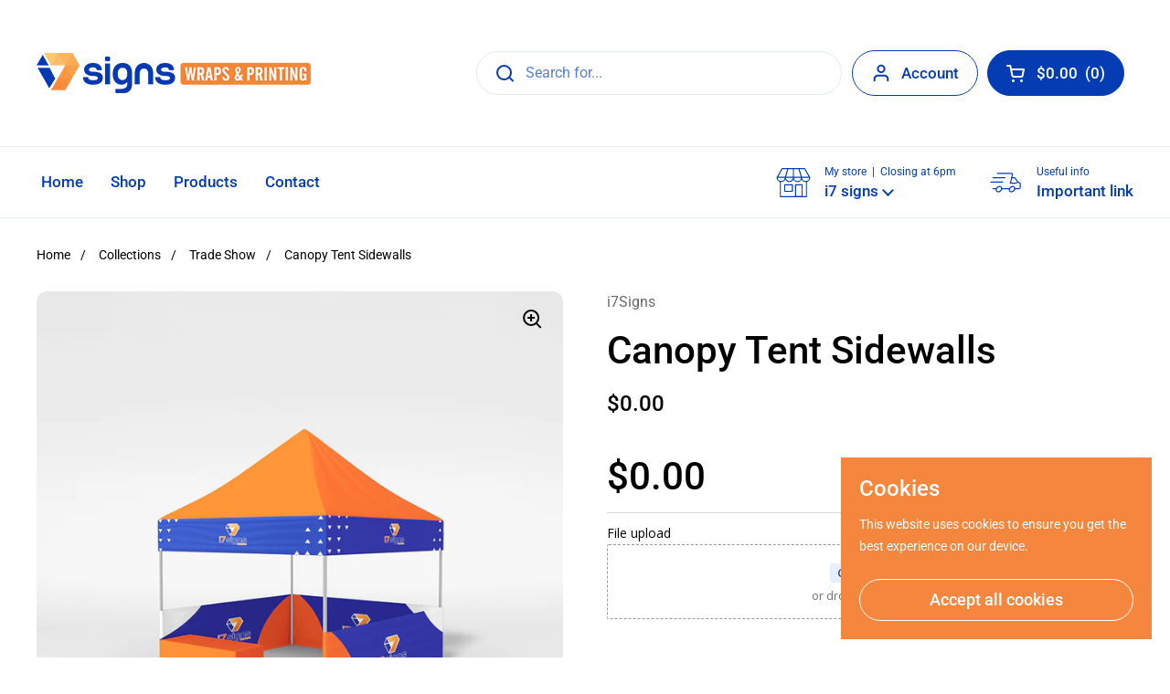

--- FILE ---
content_type: text/css
request_url: https://shop.i7signs.com/cdn/shop/t/4/assets/component-popup.css?v=23125318055126337111661545536
body_size: -41
content:
.popup{position:fixed;right:var(--gutter-large);bottom:var(--gutter-large);width:calc(100% - (var(--gutter-large) * 2));background:var(--color-background-main);color:var(--color-text-main);border:1px solid var(--color-borders-main);transform:translateY(3.125rem);opacity:0;transition:all .3s linear 50ms;z-index:999;overflow:hidden;visibility:hidden}.popup.active{opacity:1;visibility:visible;transform:translateY(0)}.popup-size--small{max-width:21.25rem}.popup-size--large{max-width:33.75rem}.popup--newsletter input{padding-right:3.125rem}.popup--newsletter button[type=submit]{top:var(--gutter-small);position:absolute;right:0;width:50px;height:calc(100% - var(--gutter-small));padding-top:9px}.no-touchevents .popup--newsletter button[type=submit]:hover svg{transform:scale(1.1)}.popup--newsletter button[type=submit] svg{width:70%;height:70%}.popup-age-verification{position:fixed;width:100%;height:100%;background-color:#000c;opacity:0;transition:all .3s linear 50ms;overflow:hidden;visibility:hidden;top:0;left:0;z-index:1001;text-align:center;padding:var(--gutter-regular)}.popup-age-verification__content{position:absolute;width:100%;max-width:33.75rem;background:var(--color-background-main);color:var(--color-text-main);border:1px solid var(--color-borders-main);top:50%;left:50%;padding:var(--gutter-regular);transform:translate(-50%,-50%)}.popup-age-verification .button{width:auto}.popup-age-verification.active{opacity:1;visibility:visible}.popup-close{position:absolute;top:1.25rem;right:1.25rem;z-index:999;cursor:pointer;transition:all .15s linear}.no-touchevents .popup-close:hover{transform:scale(1.1)}.stacked-popups{position:fixed;right:var(--gutter-regular);bottom:var(--gutter-regular);display:grid;grid-template-columns:100%;gap:var(--gutter-regular);justify-items:end;z-index:999;pointer-events:none;width:calc(100% - (var(--gutter-regular) * 2))}.stacked-popups .popup{pointer-events:all;position:relative;bottom:0;right:0;width:100%}@media screen and (max-width: 474px){.stacked-popups .popup{max-width:100%}}.stacked-popups .popup-title{padding-right:2.5rem}.popup-text--no-content{background-color:#0000000a}.popup-text--no-content svg{width:100%;height:100%}
/*# sourceMappingURL=/cdn/shop/t/4/assets/component-popup.css.map?v=23125318055126337111661545536 */


--- FILE ---
content_type: text/javascript
request_url: https://shop.i7signs.com/cdn/shop/t/4/assets/section-main-product.js?v=7573262473405854531661545536
body_size: 1129
content:
if(typeof ProductPage!="function"){class ProductPage2 extends HTMLElement{constructor(){if(super(),this.productGallery=this.querySelector("[data-js-product-gallery]"),this.productSlider=this.querySelector("css-slider"),this.pickupAvailabilityCompact=this.querySelector("pickup-availability-compact"),this.pickupAvailabilityExtended=this.querySelector("pickup-availability-extended"),this.productSlider){const productGaleryThumbnails=this.querySelector(".product-gallery__thumbnails-holder");this.querySelector(".product-gallery__thumbnails .thumbnail")&&(this.querySelectorAll(".product-gallery__thumbnails .thumbnail").forEach((elm,i)=>{i==0&&elm.classList.add("active"),elm.addEventListener("click",e=>{this.productSlider.sliderEnabled?this.productSlider.changeSlide(e.currentTarget.dataset.index):(window.scrollTo({top:this.productGallery.querySelector(`.product-gallery-item[data-index="${e.currentTarget.dataset.index}"]`).offsetTop+this.offsetTop,behavior:"smooth"}),this.thumbnailNavigationHelper(e.currentTarget.dataset.index)),this._pauseAllMedia(),this._playMedia(this.productGallery.querySelector(`.product-gallery-item[data-index="${e.currentTarget.dataset.index}"]`)),productGaleryThumbnails.scrollTo({left:elm.offsetLeft-50,behaviour:"smooth"})})}),this.productSlider.addEventListener("change",e=>{this.thumbnailNavigationHelper(e.target.index)})),this.productSlider.addEventListener("navigation",e=>{this._playMedia(this.productGallery.querySelector(`.product-gallery-item[data-index="${e.target.index}"]`))}),this.productSlider.addEventListener("change",e=>{this._pauseAllMedia(),this.productGallery.querySelector(`.product-gallery-item[data-index="${e.target.index}"]`).dataset.productMediaType=="model"&&(this.xrButton&&this.xrButton.setAttribute("data-shopify-model3d-id",this.productGallery.querySelector(`.product-gallery-item[data-index="${e.target.index}"]`).dataset.mediaId),setTimeout(()=>{this.productSlider.querySelector(".css-slider-holder").classList.add("css-slider--disable-dragging")},150))}),this.productSlider.addEventListener("ready",e=>{this.firstProductGalleryIndex&&this.productSlider.changeSlide(this.firstProductGalleryIndex,"auto");const productSlides=this.productSlider.querySelectorAll(".product-gallery-item"),productFigures=this.querySelectorAll(".apply-gallery-animation");this.productSlider.addEventListener("scroll",()=>{const scrollX=-this.productSlider.element.scrollLeft;productSlides.forEach((slide,i)=>{const media=productFigures[i];media&&(media.style.transform=`translateX(${(slide.offsetLeft+scrollX)*-1/3}px)`)})})})}if(this.productVariants=this.querySelector("product-variants"),this.productVariants&&(this.productVariants.addEventListener("VARIANT_CHANGE",this.onVariantChangeHandler.bind(this)),this.onVariantChangeHandler({target:this.productVariants})),!document.body.classList.contains("template-cart")&&KROWN.settings.cart_action=="overlay"){let addToCartEnter=!1;this.querySelector("[data-js-product-add-to-cart]")&&this.querySelector("[data-js-product-add-to-cart]").addEventListener("keyup",e=>{e.keyCode==window.KEYCODES.RETURN&&(addToCartEnter=!0)}),this.querySelector("[data-js-product-form]")&&this.querySelector("[data-js-product-form]").addEventListener("add-to-cart",()=>{document.getElementById("site-cart-sidebar").show(),addToCartEnter&&setTimeout(()=>{document.querySelector("#site-cart-sidebar [data-js-close]").focus()},200)})}this.querySelectorAll("product-model").length>0&&(window.ProductModel.loadShopifyXR(),this.xrButton=this.querySelector(".product-gallery__view-in-space"));const addToCartButton=this.querySelector("[data-js-product-add-to-cart]");addToCartButton&&(addToCartButton.classList.contains("disabled")?this.querySelector("product-form").classList.add("disable-buy-button"):this.querySelector("product-form").classList.remove("disable-buy-button"),new MutationObserver(()=>{addToCartButton.classList.contains("disabled")?this.querySelector("product-form").classList.add("disable-buy-button"):this.querySelector("product-form").classList.remove("disable-buy-button")}).observe(addToCartButton,{attributes:!0,childList:!1,subtree:!1})),this.priceCompact=this.querySelector("[data-js-product-price-compact"),this.priceExtended=this.querySelector("[data-js-product-price-extended"),this.priceCompact&&(this.priceCompact.priceOriginal=this.priceCompact.querySelector("[data-js-product-price-original]"),this.priceCompact.priceCompare=this.priceCompact.querySelector("[data-js-product-price-compare]"),this.priceCompact.priceUnit=this.priceCompact.querySelector("[data-js-product-price-unit]")),this.priceExtended&&(this.priceExtended.priceOriginal=this.priceExtended.querySelector("[data-js-product-price-original]"),this.priceExtended.priceCompare=this.priceExtended.querySelector("[data-js-product-price-compare]"),this.priceExtended.priceUnit=this.priceExtended.querySelector("[data-js-product-price-unit]"))}thumbnailNavigationHelper(index=0){this.querySelectorAll(".product-gallery__thumbnails .thumbnail").forEach((elm,i)=>{i==index?elm.classList.add("active"):elm.classList.remove("active")})}onVariantChangeHandler(e){let variant=e.target.currentVariant;if(variant){if(variant.featured_media!=null){let variantImg=this.productGallery.querySelector('.product-gallery-item[data-media-id="'+variant.featured_media.id+'"]');variantImg&&(this.productGallery.classList.contains("product-gallery--slider")||this.productGallery.classList.contains("product-gallery--scroll")&&window.innerWidth<1024?this.productGallery.querySelector("css-slider")&&this.productGallery.querySelector("css-slider").sliderEnabled?this.productGallery.querySelector("css-slider").changeSlide(variantImg.dataset.index):this.firstProductGalleryIndex=variantImg.dataset.index:window.scrollTo({top:variantImg.offsetTop,behavior:"smooth"}))}this.pickupAvailabilityCompact&&this.pickupAvailabilityCompact.classList.contains("active")&&this.querySelector("pickup-availability-compact").fetchAvailability(variant.id),this.pickupAvailabilityExtended&&this.pickupAvailabilityExtended.classList.contains("active")&&this.querySelector("pickup-availability-extended").fetchAvailability(variant.id)}this.priceCompact&&(variant?(this.priceCompact.priceOriginal.innerHTML=this.productVariants._formatMoney(variant.price,KROWN.settings.shop_money_format),variant.compare_at_price>variant.price?this.priceCompact.priceCompare.innerHTML=this.productVariants._formatMoney(variant.compare_at_price,KROWN.settings.shop_money_format):this.priceCompact.priceCompare.innerHTML="",variant.unit_price_measurement?this.priceCompact.priceUnit.innerHTML=`
							${this.productVariants._formatMoney(variant.unit_price,KROWN.settings.shop_money_format)} / 
							${variant.unit_price_measurement.reference_value!=1?variant.unit_price_measurement.reference_value+" ":""}
							${variant.unit_price_measurement.reference_unit}
						`:this.priceCompact.priceUnit.innerHTML=""):(this.priceCompact.priceOriginal.innerHTML="",this.priceCompact.priceCompare.innerHTML="",this.priceCompact.priceUnit.innerHTML="")),this.priceExtended&&(variant?(this.priceExtended.priceOriginal.innerHTML=this.productVariants._formatMoney(variant.price,KROWN.settings.shop_money_format),variant.compare_at_price>variant.price?this.priceExtended.priceCompare.innerHTML=`<span>${this.productVariants._formatMoney(variant.compare_at_price,KROWN.settings.shop_money_format)}</span><span>${KROWN.settings.locales.product_compare_price.replace("$SAVE_PRICE",this.productVariants._formatMoney(variant.compare_at_price-variant.price,KROWN.settings.shop_money_format))}</span>`:this.priceExtended.priceCompare.innerHTML="",variant.unit_price_measurement?this.priceExtended.priceUnit.innerHTML=`
							${this.productVariants._formatMoney(variant.unit_price,KROWN.settings.shop_money_format)} / 
							${variant.unit_price_measurement.reference_value!=1?variant.unit_price_measurement.reference_value+" ":""}
							${variant.unit_price_measurement.reference_unit}
						`:this.priceExtended.priceUnit.innerHTML=""):(this.priceExtended.priceOriginal.innerHTML="",this.priceExtended.priceCompare.innerHTML="",this.priceExtended.priceUnit.innerHTML=""))}_pauseAllMedia(){document.querySelectorAll(".product-gallery .js-youtube").forEach(video=>{video.contentWindow.postMessage('{"event":"command","func":"pauseVideo","args":""}',"*")}),document.querySelectorAll(".product-gallery .js-vimeo").forEach(video=>{video.contentWindow.postMessage('{"method":"pause"}',"*")}),document.querySelectorAll(".product-gallery video").forEach(video=>video.pause()),document.querySelectorAll(".product-gallery product-model").forEach(model=>{model.modelViewerUI&&model.modelViewerUI.pause()})}_playMedia(media){switch(media.dataset.productMediaType){case"video":media.querySelector("video")&&media.querySelector("video").play();break;case"external_video-youtube":media.querySelector(".js-youtube")&&media.querySelector(".js-youtube").contentWindow.postMessage('{"event":"command","func":"playVideo","args":""}',"*");break;case"external_video-vimeo":media.querySelector(".js-vimeo")&&media.querySelector(".js-vimeo").contentWindow.postMessage('{"method":"play"}',"*");break}}}typeof customElements.get("product-page")>"u"&&customElements.define("product-page",ProductPage2)}
//# sourceMappingURL=/cdn/shop/t/4/assets/section-main-product.js.map?v=7573262473405854531661545536
